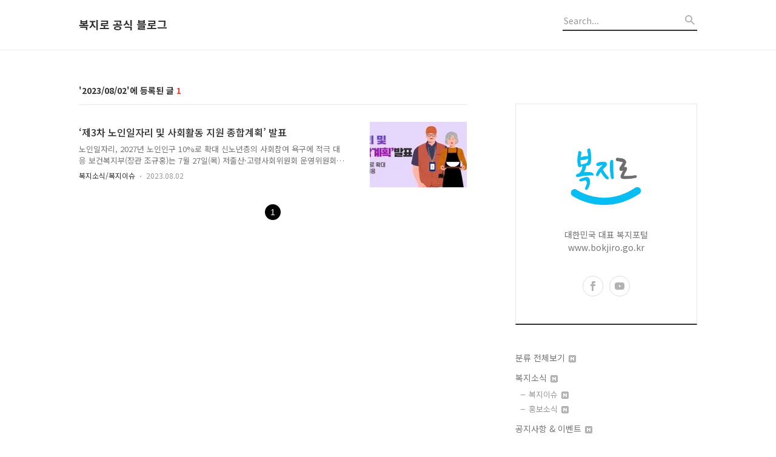

--- FILE ---
content_type: text/html;charset=UTF-8
request_url: https://blog.bokjiro.go.kr/archive/20230802
body_size: 41329
content:
<!DOCTYPE html>
<html lang="ko">

                                                                                <head>
                <script type="text/javascript">if (!window.T) { window.T = {} }
window.T.config = {"TOP_SSL_URL":"https://www.tistory.com","PREVIEW":false,"ROLE":"guest","PREV_PAGE":"","NEXT_PAGE":"","BLOG":{"id":1000363,"name":"bokjiro","title":"복지로 공식 블로그","isDormancy":false,"nickName":"복지로","status":"open","profileStatus":"normal"},"NEED_COMMENT_LOGIN":true,"COMMENT_LOGIN_CONFIRM_MESSAGE":"이 블로그는 로그인한 사용자에게만 댓글 작성을 허용했습니다. 지금 로그인하시겠습니까?","LOGIN_URL":"https://www.tistory.com/auth/login/?redirectUrl=https://blog.bokjiro.go.kr/archive/20230802","DEFAULT_URL":"https://blog.bokjiro.go.kr","USER":{"name":null,"homepage":null,"id":0,"profileImage":null},"SUBSCRIPTION":{"status":"none","isConnected":false,"isPending":false,"isWait":false,"isProcessing":false,"isNone":true},"IS_LOGIN":false,"HAS_BLOG":false,"IS_SUPPORT":false,"IS_SCRAPABLE":false,"TOP_URL":"http://www.tistory.com","JOIN_URL":"https://www.tistory.com/member/join","PHASE":"prod","ROLE_GROUP":"visitor"};
window.T.entryInfo = null;
window.appInfo = {"domain":"tistory.com","topUrl":"https://www.tistory.com","loginUrl":"https://www.tistory.com/auth/login","logoutUrl":"https://www.tistory.com/auth/logout"};
window.initData = {};

window.TistoryBlog = {
    basePath: "",
    url: "https://blog.bokjiro.go.kr",
    tistoryUrl: "https://bokjiro.tistory.com",
    manageUrl: "https://bokjiro.tistory.com/manage",
    token: "c8zDzI5/KjXIJn+3P7WdUnAk1i5EfmcYrvXJnfeI1J6HXO1drUee5nQK5zK9rzpn"
};
var servicePath = "";
var blogURL = "";</script>

                
                
                
                        <!-- BusinessLicenseInfo - START -->
        
            <link href="https://tistory1.daumcdn.net/tistory_admin/userblog/userblog-a2d6c4aede9bc1f1faddebaaf451decc76feb38f/static/plugin/BusinessLicenseInfo/style.css" rel="stylesheet" type="text/css"/>

            <script>function switchFold(entryId) {
    var businessLayer = document.getElementById("businessInfoLayer_" + entryId);

    if (businessLayer) {
        if (businessLayer.className.indexOf("unfold_license") > 0) {
            businessLayer.className = "business_license_layer";
        } else {
            businessLayer.className = "business_license_layer unfold_license";
        }
    }
}
</script>

        
        <!-- BusinessLicenseInfo - END -->
        <!-- DaumShow - START -->
        <style type="text/css">#daumSearchBox {
    height: 21px;
    background-image: url(//i1.daumcdn.net/imgsrc.search/search_all/show/tistory/plugin/bg_search2_2.gif);
    margin: 5px auto;
    padding: 0;
}

#daumSearchBox input {
    background: none;
    margin: 0;
    padding: 0;
    border: 0;
}

#daumSearchBox #daumLogo {
    width: 34px;
    height: 21px;
    float: left;
    margin-right: 5px;
    background-image: url(//i1.daumcdn.net/img-media/tistory/img/bg_search1_2_2010ci.gif);
}

#daumSearchBox #show_q {
    background-color: transparent;
    border: none;
    font: 12px Gulim, Sans-serif;
    color: #555;
    margin-top: 4px;
    margin-right: 15px;
    float: left;
}

#daumSearchBox #show_btn {
    background-image: url(//i1.daumcdn.net/imgsrc.search/search_all/show/tistory/plugin/bt_search_2.gif);
    width: 37px;
    height: 21px;
    float: left;
    margin: 0;
    cursor: pointer;
    text-indent: -1000em;
}
</style>

        <!-- DaumShow - END -->

<!-- System - START -->

<!-- System - END -->

        <!-- TistoryProfileLayer - START -->
        <link href="https://tistory1.daumcdn.net/tistory_admin/userblog/userblog-a2d6c4aede9bc1f1faddebaaf451decc76feb38f/static/plugin/TistoryProfileLayer/style.css" rel="stylesheet" type="text/css"/>
<script type="text/javascript" src="https://tistory1.daumcdn.net/tistory_admin/userblog/userblog-a2d6c4aede9bc1f1faddebaaf451decc76feb38f/static/plugin/TistoryProfileLayer/script.js"></script>

        <!-- TistoryProfileLayer - END -->

                
                <meta http-equiv="X-UA-Compatible" content="IE=Edge">
<meta name="format-detection" content="telephone=no">
<script src="//t1.daumcdn.net/tistory_admin/lib/jquery/jquery-3.5.1.min.js" integrity="sha256-9/aliU8dGd2tb6OSsuzixeV4y/faTqgFtohetphbbj0=" crossorigin="anonymous"></script>
<script type="text/javascript" src="//t1.daumcdn.net/tiara/js/v1/tiara-1.2.0.min.js"></script><meta name="referrer" content="always"/>
<meta name="google-adsense-platform-account" content="ca-host-pub-9691043933427338"/>
<meta name="google-adsense-platform-domain" content="tistory.com"/>
<meta name="description" content="대한민국 대표 복지포털 www.bokjiro.go.kr"/>

    <!-- BEGIN OPENGRAPH -->
    <meta property="og:type" content="website"/>
<meta property="og:url" content="https://blog.bokjiro.go.kr"/>
<meta property="og:site_name" content="복지로 공식 블로그"/>
<meta property="og:title" content="'2023/08/02 글 목록"/>
<meta property="og:description" content="대한민국 대표 복지포털 www.bokjiro.go.kr"/>
<meta property="og:image" content="https://img1.daumcdn.net/thumb/R800x0/?scode=mtistory2&fname=https%3A%2F%2Ftistory1.daumcdn.net%2Ftistory%2F1000363%2Fattach%2F10296a15c7c6496d974bc17c96f93c6c"/>
<meta property="og:article:author" content="'복지로'"/>
    <!-- END OPENGRAPH -->

    <!-- BEGIN TWITTERCARD -->
    <meta name="twitter:card" content="summary_large_image"/>
<meta name="twitter:site" content="@TISTORY"/>
<meta name="twitter:title" content="'2023/08/02 글 목록"/>
<meta name="twitter:description" content="대한민국 대표 복지포털 www.bokjiro.go.kr"/>
<meta property="twitter:image" content="https://img1.daumcdn.net/thumb/R800x0/?scode=mtistory2&fname=https%3A%2F%2Ftistory1.daumcdn.net%2Ftistory%2F1000363%2Fattach%2F10296a15c7c6496d974bc17c96f93c6c"/>
    <!-- END TWITTERCARD -->
<script type="module" src="https://tistory1.daumcdn.net/tistory_admin/userblog/userblog-a2d6c4aede9bc1f1faddebaaf451decc76feb38f/static/pc/dist/index.js" defer=""></script>
<script type="text/javascript" src="https://tistory1.daumcdn.net/tistory_admin/userblog/userblog-a2d6c4aede9bc1f1faddebaaf451decc76feb38f/static/pc/dist/index-legacy.js" defer="" nomodule="true"></script>
<script type="text/javascript" src="https://tistory1.daumcdn.net/tistory_admin/userblog/userblog-a2d6c4aede9bc1f1faddebaaf451decc76feb38f/static/pc/dist/polyfills-legacy.js" defer="" nomodule="true"></script>
<link rel="icon" sizes="any" href="https://t1.daumcdn.net/tistory_admin/favicon/tistory_favicon_32x32.ico"/>
<link rel="icon" type="image/svg+xml" href="https://t1.daumcdn.net/tistory_admin/top_v2/bi-tistory-favicon.svg"/>
<link rel="apple-touch-icon" href="https://t1.daumcdn.net/tistory_admin/top_v2/tistory-apple-touch-favicon.png"/>
<link rel="stylesheet" type="text/css" href="https://t1.daumcdn.net/tistory_admin/www/style/font.css"/>
<link rel="stylesheet" type="text/css" href="https://tistory1.daumcdn.net/tistory_admin/userblog/userblog-a2d6c4aede9bc1f1faddebaaf451decc76feb38f/static/style/content.css"/>
<link rel="stylesheet" type="text/css" href="https://tistory1.daumcdn.net/tistory_admin/userblog/userblog-a2d6c4aede9bc1f1faddebaaf451decc76feb38f/static/pc/dist/index.css"/>
<link rel="stylesheet" type="text/css" href="https://tistory1.daumcdn.net/tistory_admin/userblog/userblog-a2d6c4aede9bc1f1faddebaaf451decc76feb38f/static/style/uselessPMargin.css"/>
<script type="text/javascript">(function() {
    var tjQuery = jQuery.noConflict(true);
    window.tjQuery = tjQuery;
    window.orgjQuery = window.jQuery; window.jQuery = tjQuery;
    window.jQuery = window.orgjQuery; delete window.orgjQuery;
})()</script>
<script type="text/javascript" src="https://tistory1.daumcdn.net/tistory_admin/userblog/userblog-a2d6c4aede9bc1f1faddebaaf451decc76feb38f/static/script/base.js"></script>
<script type="text/javascript" src="//developers.kakao.com/sdk/js/kakao.min.js"></script>

                
  <title>'2023/08/02 글 목록</title>
  <meta name="title" content="'2023/08/02 글 목록 :: 복지로 공식 블로그" />
  <meta charset="utf-8" />
  <meta name="viewport" content="width=device-width, height=device-height, initial-scale=1, minimum-scale=1.0, maximum-scale=1.0" />
  <meta http-equiv="X-UA-Compatible" content="IE=edge, chrome=1" />
  <link rel="alternate" type="application/rss+xml" title="복지로 공식 블로그" href="https://bokjiro.tistory.com/rss" />
  <link rel="shortcut icon" href="https://blog.bokjiro.go.kr/favicon.ico" />
  <link rel="stylesheet" href="//cdn.jsdelivr.net/npm/xeicon@2.3.3/xeicon.min.css">
  <link rel="stylesheet" href="https://fonts.googleapis.com/css?family=Noto+Sans+KR:400,500,700&amp;subset=korean">
  <link rel="stylesheet" href="https://tistory1.daumcdn.net/tistory/1000363/skin/style.css?_version_=1673852409" />
  <script src="//t1.daumcdn.net/tistory_admin/lib/jquery/jquery-1.12.4.min.js"></script>
  <script src="//t1.daumcdn.net/tistory_admin/assets/skin/common/vh-check.min.js"></script>
  <script src="https://tistory1.daumcdn.net/tistory/1000363/skin/images/common.js?_version_=1673852409" defer></script>
  <script> (function () { var test = vhCheck();}()); </script>

                
                
                <style type="text/css">.another_category {
    border: 1px solid #E5E5E5;
    padding: 10px 10px 5px;
    margin: 10px 0;
    clear: both;
}

.another_category h4 {
    font-size: 12px !important;
    margin: 0 !important;
    border-bottom: 1px solid #E5E5E5 !important;
    padding: 2px 0 6px !important;
}

.another_category h4 a {
    font-weight: bold !important;
}

.another_category table {
    table-layout: fixed;
    border-collapse: collapse;
    width: 100% !important;
    margin-top: 10px !important;
}

* html .another_category table {
    width: auto !important;
}

*:first-child + html .another_category table {
    width: auto !important;
}

.another_category th, .another_category td {
    padding: 0 0 4px !important;
}

.another_category th {
    text-align: left;
    font-size: 12px !important;
    font-weight: normal;
    word-break: break-all;
    overflow: hidden;
    line-height: 1.5;
}

.another_category td {
    text-align: right;
    width: 80px;
    font-size: 11px;
}

.another_category th a {
    font-weight: normal;
    text-decoration: none;
    border: none !important;
}

.another_category th a.current {
    font-weight: bold;
    text-decoration: none !important;
    border-bottom: 1px solid !important;
}

.another_category th span {
    font-weight: normal;
    text-decoration: none;
    font: 10px Tahoma, Sans-serif;
    border: none !important;
}

.another_category_color_gray, .another_category_color_gray h4 {
    border-color: #E5E5E5 !important;
}

.another_category_color_gray * {
    color: #909090 !important;
}

.another_category_color_gray th a.current {
    border-color: #909090 !important;
}

.another_category_color_gray h4, .another_category_color_gray h4 a {
    color: #737373 !important;
}

.another_category_color_red, .another_category_color_red h4 {
    border-color: #F6D4D3 !important;
}

.another_category_color_red * {
    color: #E86869 !important;
}

.another_category_color_red th a.current {
    border-color: #E86869 !important;
}

.another_category_color_red h4, .another_category_color_red h4 a {
    color: #ED0908 !important;
}

.another_category_color_green, .another_category_color_green h4 {
    border-color: #CCE7C8 !important;
}

.another_category_color_green * {
    color: #64C05B !important;
}

.another_category_color_green th a.current {
    border-color: #64C05B !important;
}

.another_category_color_green h4, .another_category_color_green h4 a {
    color: #3EA731 !important;
}

.another_category_color_blue, .another_category_color_blue h4 {
    border-color: #C8DAF2 !important;
}

.another_category_color_blue * {
    color: #477FD6 !important;
}

.another_category_color_blue th a.current {
    border-color: #477FD6 !important;
}

.another_category_color_blue h4, .another_category_color_blue h4 a {
    color: #1960CA !important;
}

.another_category_color_violet, .another_category_color_violet h4 {
    border-color: #E1CEEC !important;
}

.another_category_color_violet * {
    color: #9D64C5 !important;
}

.another_category_color_violet th a.current {
    border-color: #9D64C5 !important;
}

.another_category_color_violet h4, .another_category_color_violet h4 a {
    color: #7E2CB5 !important;
}
</style>

                
                <link rel="stylesheet" type="text/css" href="https://tistory1.daumcdn.net/tistory_admin/userblog/userblog-a2d6c4aede9bc1f1faddebaaf451decc76feb38f/static/style/revenue.css"/>
<link rel="canonical" href="https://blog.bokjiro.go.kr"/>

<!-- BEGIN STRUCTURED_DATA -->
<script type="application/ld+json">
    {"@context":"http://schema.org","@type":"WebSite","url":"/","potentialAction":{"@type":"SearchAction","target":"/search/{search_term_string}","query-input":"required name=search_term_string"}}
</script>
<!-- END STRUCTURED_DATA -->
<link rel="stylesheet" type="text/css" href="https://tistory1.daumcdn.net/tistory_admin/userblog/userblog-a2d6c4aede9bc1f1faddebaaf451decc76feb38f/static/style/dialog.css"/>
<link rel="stylesheet" type="text/css" href="//t1.daumcdn.net/tistory_admin/www/style/top/font.css"/>
<link rel="stylesheet" type="text/css" href="https://tistory1.daumcdn.net/tistory_admin/userblog/userblog-a2d6c4aede9bc1f1faddebaaf451decc76feb38f/static/style/postBtn.css"/>
<link rel="stylesheet" type="text/css" href="https://tistory1.daumcdn.net/tistory_admin/userblog/userblog-a2d6c4aede9bc1f1faddebaaf451decc76feb38f/static/style/tistory.css"/>
<script type="text/javascript" src="https://tistory1.daumcdn.net/tistory_admin/userblog/userblog-a2d6c4aede9bc1f1faddebaaf451decc76feb38f/static/script/common.js"></script>
<script type="text/javascript" src="https://tistory1.daumcdn.net/tistory_admin/userblog/userblog-a2d6c4aede9bc1f1faddebaaf451decc76feb38f/static/script/odyssey.js"></script>

                
                </head>


                                                <body id="tt-body-archive" class="headerslogundisplayon headerbannerdisplayon listmorenumber listmorebuttonmobile use-banner-wrp  use-menu-topnavnone-wrp">
                
                
                

  
    <!-- 사이드바 서랍형일때 wrap-right / wrap-drawer -->
    <div id="wrap" class="wrap-right">

      <!-- header -->
      <header class="header">
				<div class="line-bottom display-none"></div>
        <!-- inner-header -->
        <div class="inner-header  topnavnone">

          <div class="box-header">
            <h1 class="title-logo">
              <a href="https://blog.bokjiro.go.kr/" title="복지로 공식 블로그" class="link_logo">
                
                
                  복지로 공식 블로그
                
              </a>
            </h1>

            <!-- search-bar for PC -->
						<div class="util use-top">
							<div class="search">
							<input class="searchInput" type="text" name="search" value="" placeholder="Search..." onkeypress="if (event.keyCode == 13) { requestSearch('.util.use-top .searchInput') }"/>
							</div>
						</div>


          </div>

          <!-- area-align -->
          <div class="area-align">

            

            <!-- area-gnb -->
            <div class="area-gnb">
              <nav class="topnavnone">
                <ul>
  <li class="t_menu_home first"><a href="/" target="">홈</a></li>
  <li class="t_menu_medialog"><a href="/media" target="">미디어로그</a></li>
  <li class="t_menu_admin"><a href="/manage" target="">관리</a></li>
  <li class="t_menu_write last"><a href="/manage/newpost/" target="">글쓰기</a></li>
</ul>
              </nav>
            </div>

            <button type="button" class="button-menu">
              <svg xmlns="//www.w3.org/2000/svg" width="20" height="14" viewBox="0 0 20 14">
                <path fill="#333" fill-rule="evenodd" d="M0 0h20v2H0V0zm0 6h20v2H0V6zm0 6h20v2H0v-2z" />
              </svg>
            </button>

            
              <!-- area-banner -->
              <div class="area-promotion height400 " style="background-image:url('https://tistory1.daumcdn.net/tistory/1000363/skinSetting/8bc0885dc048487087dffc716f4bc2ef');">
                <div class="inner-promotion">
                  <div class="box-promotion">
                    

                    


                  </div>
                </div>
              </div>
              <!-- // area-banner -->
            

          </div>
          <!-- // area-align -->

        </div>
        <!-- // inner-header -->

      </header>
      <!-- // header -->

      

      <!-- container -->
      <div id="container">

        <main class="main">

          <!-- area-main -->
          <div class="area-main">

            <!-- s_list / 카테고리, 검색 리스트 -->
            <div class="area-common" >
							
								<div class="category-banner-wrp display-none">
									<div class="category-banner" >
										<div class="category-banner-inner">
											<div class="category-description-box">
												<strong class="category-description"></strong>
											</div>
										</div>
									</div>
							</div>

                <h2 class="title-search article-title-thumbnail" list-style="thumbnail"><b class="archives">2023/08/02</b> <span>1</span></h2>
									

										<article class="article-type-common article-type-thumbnail">

											<a href="/1385" class="link-article">
                        <p class="thumbnail"  has-thumbnail="1" style="background-image:url('https://blog.kakaocdn.net/dna/KDL8U/btspHZJf6hc/AAAAAAAAAAAAAAAAAAAAABFNPN7W172-G1-NBfrKmg7VBe2TGsHeDlte7FIlgo9g/img.jpg?credential=yqXZFxpELC7KVnFOS48ylbz2pIh7yKj8&expires=1764514799&allow_ip=&allow_referer=&signature=j9hjrjs9mFaQmLulChp2xBtjeJ8%3D')" >
                          <img src="https://blog.kakaocdn.net/dna/KDL8U/btspHZJf6hc/AAAAAAAAAAAAAAAAAAAAABFNPN7W172-G1-NBfrKmg7VBe2TGsHeDlte7FIlgo9g/img.jpg?credential=yqXZFxpELC7KVnFOS48ylbz2pIh7yKj8&expires=1764514799&allow_ip=&allow_referer=&signature=j9hjrjs9mFaQmLulChp2xBtjeJ8%3D" class="img-thumbnail" role="presentation">
                        </p>
                      </a>

									<div class="article-content">
										<a href="/1385" class="link-article">
											<strong class="title">&lsquo;제3차 노인일자리 및 사회활동 지원 종합계획&rsquo; 발표</strong>
											<p class="summary">노인일자리, 2027년 노인인구 10%로 확대 신노년층의 사회참여 욕구에 적극 대응 보건복지부(장관 조규홍)는 7월 27일(목) 저출산&middot;고령사회위원회 운영위원회를 통해&lsquo;제3차 노인 일자리 및 사회활동 지원 종합계획(2023~2027)&rsquo;을 발표하였습니다. 정부 주요 국정과제*인 노인 일자리 및 사회활동 지원사업은 초고령 근로취약계층인 저소득 어르신에게 노후 소득을 보장하고, 사회적 취약계층에게 필요한 서비스를 제공하여 &lsquo;약자복지&rsquo;와 &lsquo;일자리&rsquo;를 동시에 창출하는 선순환 구조를 이어오고 있습니다. * 국정과제 45번 中: 어르신들의 능동적이고 활력있는 노후를 위한 노인 일자리 확대 및 내실화 1. 종합계획 주요 내용 이번 종합계획은 제1~2차 노인 일자리 종합계획(&rsquo;13~&rsquo;17, &rsquo;18~&rsquo;22)에 이어 &lsquo;약자..</p>
										</a>
										<div class="box-meta">
											<a href="/category/%EB%B3%B5%EC%A7%80%EC%86%8C%EC%8B%9D/%EB%B3%B5%EC%A7%80%EC%9D%B4%EC%8A%88" class="link-category">복지소식/복지이슈</a>
											<span class="date">2023.08.02</span>
											<span class="reply">
												
											</span>
										</div>
									</div>
									</article>
								

                
              
            </div>
            <!-- // s_list / 카테고리, 검색 리스트 -->

            <!-- area-view / 뷰페이지 및 기본 영역 -->
            <div class="area-view">
              <!-- s_article_rep -->
                
      

  <!-- s_permalink_article_rep / 뷰페이지 -->
  

      
  
              <!-- // s_article_rep -->

              <!-- s_article_protected / 개별 보호글 페이지 -->
              
              <!-- // s_article_protected -->

              <!-- s_page_rep -->
              
              <!-- // s_page_rep -->

              <!-- s_notice_rep / 개별 공지사항 페이지 -->
							

              <!-- // s_notice_rep -->

              <!-- s_tag / 개별 태그 페이지-->
              
              <!-- // s_tag -->

              <!-- s_local / 개별 위치로그 페이지 -->
              
              <!-- // s_local -->

              <!-- s_guest  / 개별 방명록 페이지 -->
              
              <!-- // s_guest -->

              <!-- s_paging -->
              
                <!-- area_paging -->
                <div class="area-paging">
                  <a  class="link_page link_prev no-more-prev">
                    <span class="xi-angle-left-min">
                      <span class="screen_out">
                        이전
                      </span>
                    </span>
                  </a>
                  <div class="paging_num">
                    
                      <a href="/archive/20230802?page=1" class="link_num"><span class="selected">1</span></a>
                    
                  </div>
                  <a  class="link_page link_next no-more-next">
                    <span class="xi-angle-right-min">
                      <span class="screen_out">
                        다음
                      </span>
                    </span>
                  </a>
                </div>
                <!-- // area_paging -->
                <!-- area-paging-more -->
                <div class="area-paging-more">
                    <a href="#page-more" class="paging-more">더보기</a>
                </div>
                <!-- // end area-paging-more -->
              
              <!-- // s_paging -->

            </div>
            <!-- area-view -->

            <!-- s_cover_group / 커버 리스트 -->
            
            <!-- // s_cover_group -->

          </div>
          <!-- // area-main -->

          <!-- aside -->
          <aside class="area-aside">
            <!-- sidebar 01 -->
            
                <!-- 프로필 -->
								<div class="box-profile " style="background-image:url('');">
									<div class="inner-box">
										<img src="https://tistory1.daumcdn.net/tistory/1000363/attach/10296a15c7c6496d974bc17c96f93c6c" class="img-profile" alt="프로필사진">
										<p class="text-profile">대한민국 대표 복지포털 www.bokjiro.go.kr</p>
										<!-- <button type="button" class="button-subscription">구독하기</button> -->
										<div class="box-sns">
											
												<a href="//www.facebook.com/bokjiro" class="link-sns link-facebook">
													<svg xmlns="//www.w3.org/2000/svg" width="8" height="16" viewBox="0 0 8 16" class="svg">
														<path fill="#B3B3B3" fill-rule="evenodd" d="M8 5v3H5v8H2V8H0V5h2V2a2 2 0 0 1 2-2h4v3H6a1 1 0 0 0-1 1v1h3z" />
													</svg>
												</a>
											
											
												<a href="//www.youtube.com/@bokjiro_kr" class="link-sns link-youtube">
													<svg xmlns="//www.w3.org/2000/svg" width="16" height="12" viewBox="0 0 16 12" class="svg">
														<path fill="#B3B3B3" fill-rule="evenodd" d="M4 0h8a4 4 0 0 1 4 4v4a4 4 0 0 1-4 4H4a4 4 0 0 1-4-4V4a4 4 0 0 1 4-4zm3 4l3 2-3 2V4z" />
													</svg>
												</a>
											
											
											
										</div>
									</div>
								</div>
              

            <!-- sidebar 02 -->
            
                  <!-- 카테고리 메뉴 -->
                  <div class="box-category box-category-2depth">
                    <nav>
                      <ul class="tt_category"><li class=""><a href="/category" class="link_tit"> 분류 전체보기 <img alt="N" src="https://tistory1.daumcdn.net/tistory_admin/blogs/image/category/new_ico_1.gif" style="vertical-align:middle;padding-left:2px;"/></a>
  <ul class="category_list"><li class=""><a href="/category/%EB%B3%B5%EC%A7%80%EC%86%8C%EC%8B%9D" class="link_item"> 복지소식 <img alt="N" src="https://tistory1.daumcdn.net/tistory_admin/blogs/image/category/new_ico_1.gif" style="vertical-align:middle;padding-left:2px;"/></a>
  <ul class="sub_category_list"><li class=""><a href="/category/%EB%B3%B5%EC%A7%80%EC%86%8C%EC%8B%9D/%EB%B3%B5%EC%A7%80%EC%9D%B4%EC%8A%88" class="link_sub_item"> 복지이슈 <img alt="N" src="https://tistory1.daumcdn.net/tistory_admin/blogs/image/category/new_ico_1.gif" style="vertical-align:middle;padding-left:2px;"/></a></li>
<li class=""><a href="/category/%EB%B3%B5%EC%A7%80%EC%86%8C%EC%8B%9D/%ED%99%8D%EB%B3%B4%EC%86%8C%EC%8B%9D" class="link_sub_item"> 홍보소식 <img alt="N" src="https://tistory1.daumcdn.net/tistory_admin/blogs/image/category/new_ico_1.gif" style="vertical-align:middle;padding-left:2px;"/></a></li>
</ul>
</li>
<li class=""><a href="/category/%EA%B3%B5%EC%A7%80%EC%82%AC%ED%95%AD%20%26%20%EC%9D%B4%EB%B2%A4%ED%8A%B8" class="link_item"> 공지사항 &amp; 이벤트 <img alt="N" src="https://tistory1.daumcdn.net/tistory_admin/blogs/image/category/new_ico_1.gif" style="vertical-align:middle;padding-left:2px;"/></a></li>
<li class=""><a href="/category/%EB%B3%B5%EC%A7%80%EC%83%9D%ED%99%9C" class="link_item"> 복지생활 </a>
  <ul class="sub_category_list"><li class=""><a href="/category/%EB%B3%B5%EC%A7%80%EC%83%9D%ED%99%9C/%EB%B3%B5%EC%A7%80%EC%84%9C%EB%B9%84%EC%8A%A4%20%EC%86%8C%EA%B0%9C" class="link_sub_item"> 복지서비스 소개 </a></li>
<li class=""><a href="/category/%EB%B3%B5%EC%A7%80%EC%83%9D%ED%99%9C/%EB%B3%B5%EC%A7%80%EC%84%9C%EB%B9%84%EC%8A%A4%20%EC%88%98%EA%B8%89%20%ED%9B%84%EA%B8%B0" class="link_sub_item"> 복지서비스 수급 후기 </a></li>
<li class=""><a href="/category/%EB%B3%B5%EC%A7%80%EC%83%9D%ED%99%9C/%EB%B3%B5%EC%A7%80%EC%84%9C%EB%B9%84%EC%8A%A4%20%EC%9D%B4%EC%9A%A9%20%EC%95%88%EB%82%B4" class="link_sub_item"> 복지서비스 이용 안내 </a></li>
<li class=""><a href="/category/%EB%B3%B5%EC%A7%80%EC%83%9D%ED%99%9C/%EB%B3%B5%EC%A7%80%EC%B9%BC%EB%9F%BC" class="link_sub_item"> 복지칼럼 </a></li>
</ul>
</li>
</ul>
</li>
</ul>

                    </nav>
                  </div>
              
                <!-- 태그 -->
                <div class="box-tag">
                  <h3 class="title-sidebar">Tag</h3>
                  <div class="box_tag">
                    
                      <a href="/tag/%EB%B3%B5%EC%A7%80%EC%9D%B4%EC%8A%88" class="cloud4">복지이슈,</a>
                    
                      <a href="/tag/%EB%B3%B4%EA%B1%B4%EB%B3%B5%EC%A7%80%EB%B6%80" class="cloud4">보건복지부,</a>
                    
                      <a href="/tag/%EB%B3%B5%EC%A7%80%ED%8F%AC%ED%84%B8" class="cloud4">복지포털,</a>
                    
                      <a href="/tag/%EA%B5%90%EC%9C%A1%EB%B6%80" class="cloud4">교육부,</a>
                    
                      <a href="/tag/%EC%9E%A5%EC%95%A0%EC%9D%B8" class="cloud4">장애인,</a>
                    
                      <a href="/tag/%EC%B2%AD%EC%86%8C%EB%85%84" class="cloud4">청소년,</a>
                    
                      <a href="/tag/%EC%98%A8%EB%9D%BC%EC%9D%B8%EC%8B%A0%EC%B2%AD" class="cloud4">온라인신청,</a>
                    
                      <a href="/tag/%EC%BD%94%EB%A1%9C%EB%82%9819" class="cloud4">코로나19,</a>
                    
                      <a href="/tag/%EB%B3%B5%EC%A7%80%EC%84%9C%EB%B9%84%EC%8A%A4" class="cloud4">복지서비스,</a>
                    
                      <a href="/tag/%EC%98%88%EB%B0%A9%EC%A0%91%EC%A2%85" class="cloud4">예방접종,</a>
                    
                      <a href="/tag/%EB%B3%B5%EC%A7%80%EB%A1%9C" class="cloud1">복지로,</a>
                    
                      <a href="/tag/%EA%B5%AD%EA%B0%80%EC%9E%A5%ED%95%99%EA%B8%88" class="cloud4">국가장학금,</a>
                    
                      <a href="/tag/%EA%B8%B0%EC%B4%88%EC%97%B0%EA%B8%88" class="cloud4">기초연금,</a>
                    
                      <a href="/tag/%EC%9D%B4%EB%B2%A4%ED%8A%B8" class="cloud4">이벤트,</a>
                    
                      <a href="/tag/%ED%95%9C%EA%B5%AD%EC%82%AC%ED%9A%8C%EB%B3%B4%EC%9E%A5%EC%A0%95%EB%B3%B4%EC%9B%90" class="cloud4">한국사회보장정보원,</a>
                    
                      <a href="/tag/%ED%95%9C%EA%B5%AD%EC%9E%A5%ED%95%99%EC%9E%AC%EB%8B%A8" class="cloud4">한국장학재단,</a>
                    
                      <a href="/tag/%ED%9D%AC%EB%A7%9D%EC%98%A8%EC%97%90%EC%96%B4" class="cloud4">희망온에어,</a>
                    
                      <a href="/tag/%EB%B3%B5%EC%A7%80" class="cloud4">복지,</a>
                    
                      <a href="/tag/%EC%96%91%EC%9C%A1%EC%88%98%EB%8B%B9" class="cloud4">양육수당,</a>
                    
                      <a href="/tag/%EB%B3%B5%EC%A7%80%EB%A1%9C%20%EA%B8%B0%EC%9E%90%EB%8B%A8" class="cloud4">복지로 기자단,</a>
                    
                  </div>
                </div>
              
                <!-- 최근글과 인기글-->
                <div class="box-recent">
                  <h3 class="title-sidebar blind">최근글과 인기글</h3>
                  <ul class="tab-recent">
                    <li class="tab-button recent_button on"><a class="tab-button" href="#" onclick="return false;">최근글</a></li>
                    <li class="tab-button sidebar_button"><a class="tab-button" href="#" onclick="return false;">인기글</a></li>
                  </ul>
                  <ul class="list-recent">
                    
                  </ul>

                  <ul class="list-recent list-tab" style="display: none">
                    
                  </ul>
                </div>
              
                <!-- 최근댓글 -->
                <div class="box-reply">
                  <h3 class="title-sidebar">최근댓글</h3>
                  <ul class="list-sidebar">
                    
                  </ul>
                </div>
              
                <!-- 공지사항 -->
                
                  <div class="box-notice">
                    <h3 class="title-sidebar">공지사항</h3>
                    <ul class="list-sidebar">
                      
                    </ul>
                  </div>
                
              
                <!-- 페이스북 트위터 플러그인 -->
                <div class="box-plugins">
                  <h3 class="title-sidebar blind">페이스북 트위터 플러그인</h3>
                  <ul class="tab-sns">
                    <li class="tab-button item-facebook on"><a class="tab-button" href="#" onclick="return false;">Facebook</a></li>
                    <li class="tab-button item-twitter"><a class="tab-button" href="#" onclick="return false;">Twitter</a></li>
                  </ul>

                  <div class="plugin-facebook">
                    <div id="fb-root"></div>
                      <script>(function(d, s, id) {
                        var js, fjs = d.getElementsByTagName(s)[0];
                        if (d.getElementById(id)) return;
                        js = d.createElement(s); js.id = id;
                        js.src = '//connect.facebook.net/ko_KR/sdk.js#xfbml=1&version=v3.2&appId=360877073936113&autoLogAppEvents=1';
                        fjs.parentNode.insertBefore(js, fjs);
                      }(document, 'script', 'facebook-jssdk'));</script>
                    <div class="fb-page" data-href="" data-tabs="timeline" data-small-header="true" data-adapt-container-width="true" data-hide-cover="true" data-show-facepile="false"><blockquote cite="" class="fb-xfbml-parse-ignore"><a href=""></a></blockquote>
                    </div>
                  </div>

                  <div class="plugin-twitter" style="display: none;">
                    <a class="twitter-timeline" href=""></a> <script async src="//platform.twitter.com/widgets.js" charset="utf-8"></script>
                  </div>
                </div>
              
                <!-- 글 보관함 -->
                <div class="box-archive">
                  <h3 class="title-sidebar">Archives</h3>
                  <ul class="list-sidebar">
                    
                  </ul>
                </div>
              
                <!-- 달력 모듈-->
                <div class="box-calendar">
                  <h3 class="title-sidebar"><span class="blind">Calendar</span></h3>
                  <div class="inner-calendar"><table class="tt-calendar" cellpadding="0" cellspacing="1" style="width: 100%; table-layout: fixed">
  <caption class="cal_month"><a href="/archive/202307" title="1개월 앞의 달력을 보여줍니다.">«</a> &nbsp; <a href="/archive/202308" title="현재 달의 달력을 보여줍니다.">2023/08</a> &nbsp; <a href="/archive/202309" title="1개월 뒤의 달력을 보여줍니다.">»</a></caption>
  <thead>
    <tr>
      <th class="cal_week2">일</th>
      <th class="cal_week1">월</th>
      <th class="cal_week1">화</th>
      <th class="cal_week1">수</th>
      <th class="cal_week1">목</th>
      <th class="cal_week1">금</th>
      <th class="cal_week1">토</th>
    </tr>
  </thead>
  <tbody>
    <tr class="cal_week cal_current_week">
      <td class="cal_day1 cal_day2"> </td>
      <td class="cal_day1 cal_day2"> </td>
      <td class="cal_day cal_day3">1</td>
      <td class="cal_day cal_day3"><a href="/archive/20230802" class="cal_click">2</a></td>
      <td class="cal_day cal_day3"><a href="/archive/20230803" class="cal_click">3</a></td>
      <td class="cal_day cal_day3">4</td>
      <td class="cal_day cal_day3">5</td>
    </tr>
    <tr class="cal_week">
      <td class="cal_day cal_day3 cal_day_sunday">6</td>
      <td class="cal_day cal_day3"><a href="/archive/20230807" class="cal_click">7</a></td>
      <td class="cal_day cal_day3"><a href="/archive/20230808" class="cal_click">8</a></td>
      <td class="cal_day cal_day3">9</td>
      <td class="cal_day cal_day3"><a href="/archive/20230810" class="cal_click">10</a></td>
      <td class="cal_day cal_day3">11</td>
      <td class="cal_day cal_day3">12</td>
    </tr>
    <tr class="cal_week">
      <td class="cal_day cal_day3 cal_day_sunday">13</td>
      <td class="cal_day cal_day3">14</td>
      <td class="cal_day cal_day3">15</td>
      <td class="cal_day cal_day3"><a href="/archive/20230816" class="cal_click">16</a></td>
      <td class="cal_day cal_day3"><a href="/archive/20230817" class="cal_click">17</a></td>
      <td class="cal_day cal_day3">18</td>
      <td class="cal_day cal_day3">19</td>
    </tr>
    <tr class="cal_week">
      <td class="cal_day cal_day4 cal_day_sunday">20</td>
      <td class="cal_day cal_day3">21</td>
      <td class="cal_day cal_day3">22</td>
      <td class="cal_day cal_day3"><a href="/archive/20230823" class="cal_click">23</a></td>
      <td class="cal_day cal_day3">24</td>
      <td class="cal_day cal_day3"><a href="/archive/20230825" class="cal_click">25</a></td>
      <td class="cal_day cal_day3">26</td>
    </tr>
    <tr class="cal_week">
      <td class="cal_day cal_day3 cal_day_sunday">27</td>
      <td class="cal_day cal_day3">28</td>
      <td class="cal_day cal_day3">29</td>
      <td class="cal_day cal_day3">30</td>
      <td class="cal_day cal_day3"><a href="/archive/20230831" class="cal_click">31</a></td>
      <td class="cal_day1 cal_day2"> </td>
      <td class="cal_day1 cal_day2"> </td>
    </tr>
  </tbody>
</table></div>
                </div>
              
                <!-- 방문자수 -->
                <div class="box-visit">
                  <h3 class="title-sidebar"><span class="blind">방문자수</span>Total</h3>
                  <p class="text-total"></p>
                  <ul>
                    <li class="item-visit">Today : </li>
                    <li class="item-visit">Yesterday : </li>
                  </ul>
                </div>
              

						<!-- search-bar for MOBILE -->
						<div class="util use-sidebar">
							<div class="search">
                <label for="searchInput" class="screen_out">블로그 내 검색</label>
								<input id="searchInput" class="searchInput" type="text" name="search" value="" placeholder="검색내용을 입력하세요." onkeypress="if (event.keyCode == 13) { requestSearch('.util.use-sidebar .searchInput') }">
							</div>
						</div>

          </aside>
          <!-- // aside -->

        </main>
        <!-- // main -->
      </div>
      <!-- // container -->

    

    <!-- footer -->
      <footer id="footer">

        <div class="inner-footer">
          <div class="box-policy">
            
              <a href="https://www.bokjiro.go.kr/" class="link-footer">복지로</a>
            
            
              <a href="https://www.ssis.or.kr/" class="link-footer">한국사회보장정보원</a>
            
            
              <a href="https://www.mohw.go.kr/" class="link-footer">보건복지부</a>
            
          </div>
          <div>
            <p class="text-info">복지로 누리집 이용문의 ☎ 1566-0313 ｜ 복지로 이메일 bokjiro@ssis.or.kr</p>
            <address>Copyright © by MOHW & SSiS. All rights reserved.</address>
          </div>

          <div class="box-site">
            <button type="button" data-toggle="xe-dropdown" aria-expanded="false">관련사이트</button>
            <ul>
              
            </ul>
          </div>
        </div>

      </footer>
      <!-- // footer -->

    </div>
    <!-- // wrap -->
  
<div class="#menubar menu_toolbar ">
  <h2 class="screen_out">티스토리툴바</h2>
</div>
<div class="#menubar menu_toolbar "></div>
<div class="layer_tooltip">
  <div class="inner_layer_tooltip">
    <p class="desc_g"></p>
  </div>
</div>
<div id="editEntry" style="position:absolute;width:1px;height:1px;left:-100px;top:-100px"></div>


                        <!-- CallBack - START -->
        <script>                    (function () { 
                        var blogTitle = '복지로 공식 블로그';
                        
                        (function () {
    function isShortContents () {
        return window.getSelection().toString().length < 30;
    }
    function isCommentLink (elementID) {
        return elementID === 'commentLinkClipboardInput'
    }

    function copyWithSource (event) {
        if (isShortContents() || isCommentLink(event.target.id)) {
            return;
        }
        var range = window.getSelection().getRangeAt(0);
        var contents = range.cloneContents();
        var temp = document.createElement('div');

        temp.appendChild(contents);

        var url = document.location.href;
        var decodedUrl = decodeURI(url);
        var postfix = ' [' + blogTitle + ':티스토리]';

        event.clipboardData.setData('text/plain', temp.innerText + '\n출처: ' + decodedUrl + postfix);
        event.clipboardData.setData('text/html', '<pre data-ke-type="codeblock">' + temp.innerHTML + '</pre>' + '출처: <a href="' + url + '">' + decodedUrl + '</a>' + postfix);
        event.preventDefault();
    }

    document.addEventListener('copy', copyWithSource);
})()

                    })()</script>

        <!-- CallBack - END -->

<!-- DragSearchHandler - START -->
<script src="//search1.daumcdn.net/search/statics/common/js/g/search_dragselection.min.js"></script>

<!-- DragSearchHandler - END -->

                
                <div style="margin:0; padding:0; border:none; background:none; float:none; clear:none; z-index:0"></div>
<script type="text/javascript" src="https://tistory1.daumcdn.net/tistory_admin/userblog/userblog-a2d6c4aede9bc1f1faddebaaf451decc76feb38f/static/script/common.js"></script>
<script type="text/javascript">window.roosevelt_params_queue = window.roosevelt_params_queue || [{channel_id: 'dk', channel_label: '{tistory}'}]</script>
<script type="text/javascript" src="//t1.daumcdn.net/midas/rt/dk_bt/roosevelt_dk_bt.js" async="async"></script>

                
                <script>window.tiara = {"svcDomain":"user.tistory.com","section":"기타","trackPage":"글뷰_보기","page":"글뷰","key":"1000363","customProps":{"userId":"0","blogId":"1000363","entryId":"null","role":"guest","trackPage":"글뷰_보기","filterTarget":false},"entry":null,"kakaoAppKey":"3e6ddd834b023f24221217e370daed18","appUserId":"null"}</script>
<script type="module" src="https://t1.daumcdn.net/tistory_admin/frontend/tiara/v1.0.5/index.js"></script>
<script src="https://t1.daumcdn.net/tistory_admin/frontend/tiara/v1.0.5/polyfills-legacy.js" nomodule="true" defer="true"></script>
<script src="https://t1.daumcdn.net/tistory_admin/frontend/tiara/v1.0.5/index-legacy.js" nomodule="true" defer="true"></script>

                </body>
</html>
